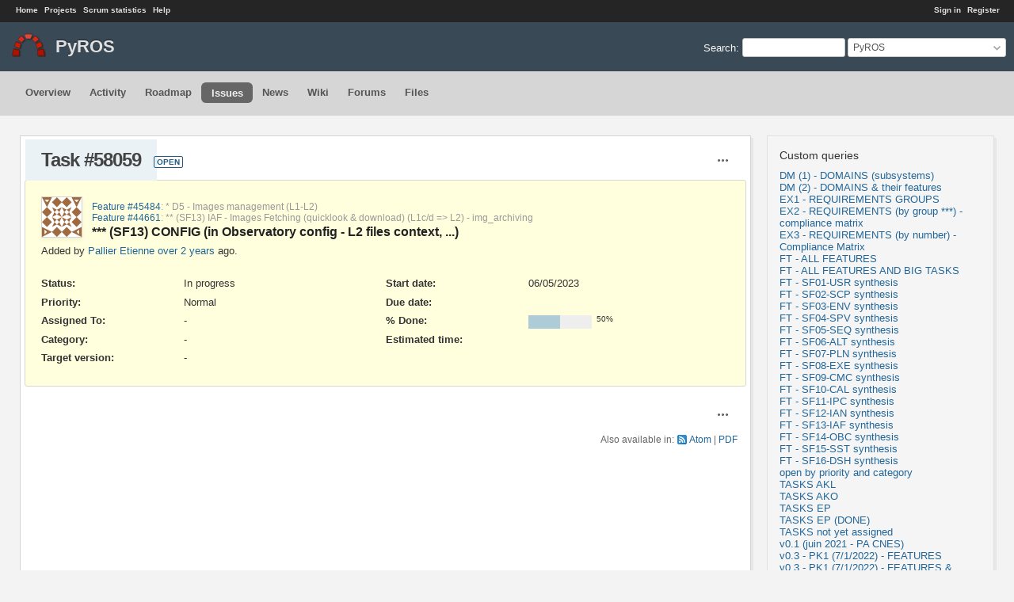

--- FILE ---
content_type: text/html; charset=utf-8
request_url: https://forge.in2p3.fr/issues/58059
body_size: 18056
content:
<!DOCTYPE html>
<html lang="en">
<head>
<meta charset="utf-8" />
<meta http-equiv="X-UA-Compatible" content="IE=edge"/>
<title>Task #58059: *** (SF13) CONFIG (in Observatory config - L2 files context, ...) - PyROS - IN2P3-Forge</title>
<meta name="viewport" content="width=device-width, initial-scale=1">
<meta name="description" content="Redmine" />
<meta name="keywords" content="issue,bug,tracker" />
<meta name="csrf-param" content="authenticity_token" />
<meta name="csrf-token" content="cx9U0KBIl72e2zqHq/Kh5LHLKSJG25KWwQPiCWZzxrpqFvizdyN1jkl3lmr4gVAW2eogPrjdFNPmr2wUI67RQA==" />
<link rel='shortcut icon' href='/favicon.ico?1678052116' />
<link rel="stylesheet" media="all" href="/stylesheets/jquery/jquery-ui-1.13.2.css?1678052116" />
<link rel="stylesheet" media="all" href="/stylesheets/tribute-5.1.3.css?1678052116" />
<link rel="stylesheet" media="all" href="/themes/a1/stylesheets/application.css?1693401759" />
<link rel="stylesheet" media="all" href="/stylesheets/responsive.css?1678052116" />

<script src="/javascripts/jquery-3.6.1-ui-1.13.2-ujs-5.2.8.1.js?1678052116"></script>
<script src="/javascripts/jquery-migrate-3.3.2.min.js?1678052116"></script>
<script src="/javascripts/tribute-5.1.3.min.js?1678052116"></script>
<script src="/javascripts/tablesort-5.2.1.min.js?1678052116"></script>
<script src="/javascripts/tablesort-5.2.1.number.min.js?1678052116"></script>
<script src="/javascripts/application.js?1678052116"></script>
<script src="/javascripts/responsive.js?1678052116"></script>
<script>
//<![CDATA[
$(window).on('load', function(){ warnLeavingUnsaved('The current page contains unsaved text that will be lost if you leave this page.'); });
//]]>
</script>
<script src="/themes/a1/javascripts/theme.js?1693401759"></script>
<script>
//<![CDATA[
rm = window.rm || {};rm.AutoComplete = rm.AutoComplete || {};rm.AutoComplete.dataSources = '{"issues":"/issues/auto_complete?project_id=pyros\u0026q=","wiki_pages":"/wiki_pages/auto_complete?project_id=pyros\u0026q="}';
//]]>
</script>
<link rel="stylesheet" media="screen" href="/plugin_assets/redmine_banner/stylesheets/banner.css?1768497558" /><script src="/plugin_assets/redmine_banner/javascripts/banner.js?1768497558"></script> 
<link rel="stylesheet" media="screen" href="/plugin_assets/redmine_dmsf/stylesheets/redmine_dmsf.css?1768497558" />
<link rel="stylesheet" media="screen" href="/plugin_assets/redmine_dmsf/stylesheets/select2.min.css?1768497558" />
<script src="/plugin_assets/redmine_dmsf/javascripts/select2.min.js?1768497558" defer="defer"></script>
<script src="/plugin_assets/redmine_dmsf/javascripts/redmine_dmsf.js?1768497558" defer="defer"></script>
<script src="/plugin_assets/redmine_dmsf/javascripts/attachments_dmsf.js?1768497558" defer="defer"></script>   



  <script src="/plugin_assets/redmine_wiki_extensions/javascripts/jquery.tablesorter.js?1768497558"></script>
  <link rel="stylesheet" media="screen" href="/plugin_assets/redmine_wiki_extensions/stylesheets/wiki_extensions.css?1768497558" />
  <link rel="stylesheet" media="print" href="/plugin_assets/redmine_wiki_extensions/stylesheets/wiki_extensions_print.css?1768497558" />
  <script src="/plugin_assets/redmine_wiki_extensions/javascripts/wiki_extensions.js?1768497558"></script>
  <script src="/javascripts/redmine_extensions/blocking_namespace.js?1768497557"></script><script src="/javascripts/redmine_extensions/blocking_schedule.js?1768497557"></script><script src="/javascripts/redmine_extensions/blocking_module.js?1768497557"></script><script src="/javascripts/redmine_extensions/blocking_polyfill.js?1768497557"></script><script src="/javascripts/redmine_extensions/blocking_render.js?1768497557"></script><script src="/javascripts/redmine_extensions/blocking_utils.js?1768497557"></script><script src="/javascripts/redmine_extensions/blocking_dynamic_loading.js?1768497557"></script><script src="/javascripts/redmine_extensions/easy_togglers.js?1768497557"></script><script src="/javascripts/redmine_extensions/jquery.entityarray.js?1768497557"></script><script src="/javascripts/redmine_extensions/render_polyfill.js?1768497557"></script><script src="/javascripts/redmine_extensions/redmine_extensions.js?1768497557"></script> <!-- rb_include_scripts -->
<link rel="stylesheet" media="screen" href="/plugin_assets/redmine_backlogs/stylesheets/jquery/jquery.jqplot.min.css?1768497558" />
<script src="/plugin_assets/redmine_backlogs/javascripts/jquery/jquery.jqplot/jquery.browser.js?1768497558"></script>
<script src="/plugin_assets/redmine_backlogs/javascripts/jquery/jquery.ui.touch-punch.min.js?1768497558"></script>
<script src="/plugin_assets/redmine_backlogs/javascripts/jquery-migrate-1.2.1.js?1768497558"></script>
<script src="/plugin_assets/redmine_backlogs/javascripts/jquery/jquery.verticalfix-min.js?1768497558"></script>
<!--[if IE]>
<script src="/plugin_assets/redmine_backlogs/javascripts/jquery/jquery.jqplot/excanvas.js?1768497558"></script>
<![endif]-->
<script src="/plugin_assets/redmine_backlogs/javascripts/jquery/jquery.jqplot/jquery.jqplot.js?1768497558"></script>
<script src="/plugin_assets/redmine_backlogs/javascripts/jquery/jquery.jqplot/plugins/jqplot.highlighter.js?1768497558"></script>
<script src="/plugin_assets/redmine_backlogs/javascripts/jquery/jquery.jqplot/plugins/jqplot.canvasTextRenderer.min.js?1768497558"></script>
<script src="/plugin_assets/redmine_backlogs/javascripts/jquery/jquery.jqplot/plugins/jqplot.canvasAxisTickRenderer.min.js?1768497558"></script>
<script src="/plugin_assets/redmine_backlogs/javascripts/jquery/jquery.jqplot/plugins/jqplot.enhancedLegendRenderer.min.js?1768497558"></script>
<script src="/plugin_assets/redmine_backlogs/javascripts/jquery/jquery.jqplot/plugins/jqplot.dateAxisRenderer.min.js?1768497558"></script>
<script src="/plugin_assets/redmine_backlogs/javascripts/jquery/jquery.cookie.js?1768497558"></script>


<script src="/plugin_assets/redmine_backlogs/javascripts/common.js?1768497558"></script>
<script type="text/javascript"
        src="/rb/server_variables.js">
</script>
<script src="/plugin_assets/redmine_backlogs/javascripts/burndown.js?1768497558"></script>

<!-- page specific tags -->
    <link rel="alternate" type="application/atom+xml" title="PyROS - Task #58059: *** (SF13) CONFIG (in Observatory config - L2 files context, ...)" href="https://forge.in2p3.fr/issues/58059.atom" />
<script src="/javascripts/context_menu.js?1678052116"></script><link rel="stylesheet" media="screen" href="/stylesheets/context_menu.css?1678052116" />  <link rel="stylesheet" media="screen" href="/plugin_assets/redmineup_tags/stylesheets/redmine_tags.css?1768497558" />
  <script src="/plugin_assets/redmineup_tags/javascripts/redmine_tags.js?1768497558"></script>
  <script src="/plugin_assets/redmine_crm/javascripts/select2.js?1768497557"></script><link rel="stylesheet" media="screen" href="/plugin_assets/redmine_crm/stylesheets/select2.css?1768497557" /><script src="/plugin_assets/redmine_crm/javascripts/select2_helpers.js?1768497557"></script>
</head>
<body class="theme-A1 project-pyros has-main-menu controller-issues action-show avatars-on">

<div id="wrapper">

<div class="flyout-menu js-flyout-menu">

        <div class="flyout-menu__search">
            <form action="/projects/pyros/search" accept-charset="UTF-8" name="form-19970255" method="get"><input name="utf8" type="hidden" value="&#x2713;" />
            <input type="hidden" name="issues" value="1" />
            <label class="search-magnifier search-magnifier--flyout" for="flyout-search">&#9906;</label>
            <input type="text" name="q" id="flyout-search" class="small js-search-input" placeholder="Search" />
</form>        </div>


        <h3>Project</h3>
        <span class="js-project-menu"></span>

    <h3>General</h3>
    <span class="js-general-menu"></span>

    <span class="js-sidebar flyout-menu__sidebar"></span>

    <h3>Profile</h3>
    <span class="js-profile-menu"></span>

</div>

<div id="wrapper2">
<div id="wrapper3">
<div id="top-menu">
    <div id="account">
        <ul><li><a class="login" href="/login">Sign in</a></li><li><a class="register" href="/account/register">Register</a></li></ul>    </div>
    
    <ul><li><a class="home" href="/">Home</a></li><li><a class="projects" href="/projects">Projects</a></li><li><a class="rb-statistics" href="/rb/statistics">Scrum statistics</a></li><li><a class="help" href="https://www.redmine.org/guide">Help</a></li></ul></div>

<div id="header">

    <a href="#" class="mobile-toggle-button js-flyout-menu-toggle-button"></a>

    <div id="quick-search">
        <form action="/projects/pyros/search" accept-charset="UTF-8" name="form-77d763f4" method="get"><input name="utf8" type="hidden" value="&#x2713;" />
        <input type="hidden" name="scope" />
        <input type="hidden" name="issues" value="1" />
        <label for='q'>
          <a accesskey="4" href="/projects/pyros/search">Search</a>:
        </label>
        <input type="text" name="q" id="q" size="20" class="small" accesskey="f" data-auto-complete="true" />
</form>        <div id="project-jump" class="drdn"><span class="drdn-trigger">PyROS</span><div class="drdn-content"><div class="quick-search"><input type="text" name="q" id="projects-quick-search" value="" class="autocomplete" data-automcomplete-url="/projects/autocomplete.js?jump=issues" autocomplete="off" /></div><div class="drdn-items projects selection"></div><div class="drdn-items all-projects selection"><a href="/projects?jump=issues">All Projects</a></div></div></div>
    </div>

    <h1><span class="current-project">PyROS</span></h1>

    <div id="main-menu" class="tabs">
        <ul><li><a class="overview" href="/projects/pyros">Overview</a></li><li><a class="activity" href="/projects/pyros/activity">Activity</a></li><li><a class="roadmap" href="/projects/pyros/roadmap">Roadmap</a></li><li><a class="issues selected" href="/projects/pyros/issues">Issues</a></li><li><a class="news" href="/projects/pyros/news">News</a></li><li><a class="wiki" href="/projects/pyros/wiki">Wiki</a></li><li><a class="boards" href="/projects/pyros/boards">Forums</a></li><li><a class="files" href="/projects/pyros/files">Files</a></li></ul>
        <div class="tabs-buttons" style="display:none;">
            <button class="tab-left" onclick="moveTabLeft(this); return false;"></button>
            <button class="tab-right" onclick="moveTabRight(this); return false;"></button>
        </div>
    </div>
</div>

<div id="main" class="">
    <div id="sidebar">
          
 

<h3>Custom queries</h3>
<ul class="queries"><li><a class="query" href="/projects/pyros/issues?query_id=513">DM (1) - DOMAINS (subsystems)</a></li>
<li><a class="query" href="/projects/pyros/issues?query_id=512">DM (2) - DOMAINS &amp; their features</a></li>
<li><a class="query" href="/projects/pyros/issues?query_id=497">EX1 - REQUIREMENTS GROUPS</a></li>
<li><a class="query" href="/projects/pyros/issues?query_id=511">EX2 - REQUIREMENTS (by group ***) - compliance matrix</a></li>
<li><a class="query" href="/projects/pyros/issues?query_id=508">EX3 - REQUIREMENTS (by number) - Compliance Matrix</a></li>
<li><a class="query" href="/projects/pyros/issues?query_id=491">FT - ALL FEATURES</a></li>
<li><a class="query" href="/projects/pyros/issues?query_id=490">FT - ALL FEATURES AND BIG TASKS</a></li>
<li><a class="query" href="/projects/pyros/issues?query_id=592">FT - SF01-USR synthesis</a></li>
<li><a class="query" href="/projects/pyros/issues?query_id=593">FT - SF02-SCP synthesis</a></li>
<li><a class="query" href="/projects/pyros/issues?query_id=594">FT - SF03-ENV synthesis</a></li>
<li><a class="query" href="/projects/pyros/issues?query_id=595">FT - SF04-SPV synthesis</a></li>
<li><a class="query" href="/projects/pyros/issues?query_id=596">FT - SF05-SEQ synthesis</a></li>
<li><a class="query" href="/projects/pyros/issues?query_id=597">FT - SF06-ALT synthesis</a></li>
<li><a class="query" href="/projects/pyros/issues?query_id=598">FT - SF07-PLN synthesis</a></li>
<li><a class="query" href="/projects/pyros/issues?query_id=599">FT - SF08-EXE synthesis</a></li>
<li><a class="query" href="/projects/pyros/issues?query_id=600">FT - SF09-CMC synthesis</a></li>
<li><a class="query" href="/projects/pyros/issues?query_id=601">FT - SF10-CAL synthesis</a></li>
<li><a class="query" href="/projects/pyros/issues?query_id=602">FT - SF11-IPC synthesis</a></li>
<li><a class="query" href="/projects/pyros/issues?query_id=603">FT - SF12-IAN synthesis</a></li>
<li><a class="query" href="/projects/pyros/issues?query_id=604">FT - SF13-IAF synthesis</a></li>
<li><a class="query" href="/projects/pyros/issues?query_id=605">FT - SF14-OBC synthesis</a></li>
<li><a class="query" href="/projects/pyros/issues?query_id=606">FT - SF15-SST synthesis</a></li>
<li><a class="query" href="/projects/pyros/issues?query_id=607">FT - SF16-DSH synthesis</a></li>
<li><a class="query" href="/projects/pyros/issues?query_id=83">open by priority and category</a></li>
<li><a class="query" href="/projects/pyros/issues?query_id=494">TASKS AKL</a></li>
<li><a class="query" href="/projects/pyros/issues?query_id=502">TASKS AKO</a></li>
<li><a class="query" href="/projects/pyros/issues?query_id=492">TASKS EP</a></li>
<li><a class="query" href="/projects/pyros/issues?query_id=507">TASKS EP (DONE)</a></li>
<li><a class="query" href="/projects/pyros/issues?query_id=495">TASKS not yet assigned</a></li>
<li><a class="query" href="/projects/pyros/issues?query_id=496">v0.1 (juin 2021 - PA CNES)</a></li>
<li><a class="query" href="/projects/pyros/issues?query_id=523">v0.3 - PK1 (7/1/2022) - FEATURES</a></li>
<li><a class="query" href="/projects/pyros/issues?query_id=522">v0.3 - PK1 (7/1/2022) - FEATURES &amp; TASKS</a></li>
<li><a class="query" href="/projects/pyros/issues?query_id=547">v0.4 - PA1.1 (17/3/22) Features &amp; Tasks</a></li></ul>





        
    </div>

    <div id="content">
        
        <div class="contextual">




<span class="drdn"><span class="drdn-trigger"><span class="icon-only icon-actions" title="Actions">Actions</span></span><div class="drdn-content"><div class="drdn-items">
  <a href="#" onclick="copyTextToClipboard(this);; return false;" class="icon icon-copy-link" data-clipboard-text="https://forge.in2p3.fr/issues/58059">Copy link</a>
  
</div></div></span></div>


<h2 class="inline-flex">Task #58059</h2>
<span class="badge badge-status-open">open</span>

<div class="issue tracker-5 status-8 priority-4 priority-low2 child details">

  <div class="gravatar-with-child">
    <img alt="" title="Author: Pallier Etienne" class="gravatar" srcset="https://www.gravatar.com/avatar/5d4e1174786a27678b36f3746d004c00?rating=PG&amp;size=100&amp;default=identicon 2x" src="https://www.gravatar.com/avatar/5d4e1174786a27678b36f3746d004c00?rating=PG&amp;size=50&amp;default=identicon" />
    
  </div>

<div class="subject">
<div><p><a class="issue tracker-2 status-1 priority-4 priority-low2 parent" href="/issues/45484">Feature #45484</a>: * D5 - Images management (L1-L2)</p><div><p><a class="issue tracker-2 status-1 priority-4 priority-low2 child parent" href="/issues/44661">Feature #44661</a>: ** (SF13) IAF - Images Fetching (quicklook &amp; download) (L1c/d =&gt; L2) - img_archiving</p><div><h3>*** (SF13) CONFIG (in Observatory config - L2 files context, ...)</h3></div></div></div>
</div>
        <p class="author">
        Added by <a class="user active" href="/users/1718">Pallier Etienne</a> <a title="06/05/2023 11:36 AM" href="/projects/pyros/activity?from=2023-06-05">over 2 years</a> ago.
        </p>

<div class="attributes">
<div class="splitcontent"><div class="splitcontentleft"><div class="status attribute"><div class="label">Status:</div><div class="value">In progress</div></div><div class="priority attribute"><div class="label">Priority:</div><div class="value">Normal</div></div><div class="assigned-to attribute"><div class="label">Assigned To:</div><div class="value">-</div></div><div class="category attribute"><div class="label">Category:</div><div class="value">-</div></div><div class="fixed-version attribute"><div class="label">Target version:</div><div class="value">-</div></div></div><div class="splitcontentleft"><div class="start-date attribute"><div class="label">Start date:</div><div class="value">06/05/2023</div></div><div class="due-date attribute"><div class="label">Due date:</div><div class="value"></div></div><div class="progress attribute"><div class="label">% Done:</div><div class="value"><table class="progress progress-50"><tr><td style="width: 50%;" class="closed" title="50%"></td><td style="width: 50%;" class="todo"></td></tr></table><p class="percent">50%</p></div></div><div class="estimated-hours attribute"><div class="label">Estimated time:</div><div class="value"></div></div></div></div>

  
</div>








</div>



<div id="history">
<p class="nodata">No data to display</p>
</div>

<div style="clear: both;"></div>
<div class="contextual">




<span class="drdn"><span class="drdn-trigger"><span class="icon-only icon-actions" title="Actions">Actions</span></span><div class="drdn-content"><div class="drdn-items">
  <a href="#" onclick="copyTextToClipboard(this);; return false;" class="icon icon-copy-link" data-clipboard-text="https://forge.in2p3.fr/issues/58059">Copy link</a>
  
</div></div></span></div>


<div style="clear: both;"></div>


<p class="other-formats">Also available in:  <span><a class="atom" rel="nofollow" href="/issues/58059.atom">Atom</a></span>
  <span><a class="pdf" rel="nofollow" href="/issues/58059.pdf">PDF</a></span>
</p>





        
        <div style="clear:both;"></div>
    </div>
</div>
<div id="footer">
    Powered by <a href="https://www.redmine.org/">Redmine</a> &copy; 2006-2023 Jean-Philippe Lang
</div>
</div>

<div id="ajax-indicator" style="display:none;"><span>Loading...</span></div>
<div id="ajax-modal" style="display:none;"></div>

</div>
</div>
   <script>
//<![CDATA[
setSelect2Filter('issue_tags', {"url":"https://forge.in2p3.fr/auto_completes/redmine_tags"});
//]]>
</script>

</body>
</html>


--- FILE ---
content_type: text/css
request_url: https://forge.in2p3.fr/themes/a1/stylesheets/application.css?1693401759
body_size: 32832
content:
@import url(../../../stylesheets/application.css);

/* A1 theme version 3.0.0, Copyright (C) 2011 - 2020 Kirill Bezrukov www.redmineup.com */

#header {
	background: #394956;
	min-height: 5em;
	padding: 0px;
	min-height: initial;
}

#header > h1 {
	background: url(../images/logo.png) no-repeat 15px 45%;
	color: #E0E0E0;
	text-shadow: 0 -2px rgba(0, 0, 0, 0.2);
	font-size: 22px;
	padding: 18px 10px 18px 70px;
	margin: 0px;
}


@media only screen and (-webkit-min-device-pixel-ratio: 2),
only screen and (min-device-pixel-ratio: 2) {
	#header > h1 {
		/* Reference the @2x Sprite */
		background-image: url(../images/logo-2x.png);
		/* Translate the @2x sprite's dimensions back to 1x */
		background-size: 43px 30px;
	}
}

h1, h2, h3, h4 {
	font-family: "Lucida Grande", verdana, arial, helvetica, sans-serif;
}

html, #wrapper {
	background: #f3f3f3;
}

#wrapper3 {
  display: flex;
  flex-direction: column;
}

body { 
	font-family: "Lucida Grande", verdana, arial, helvetica, sans-serif;
	font-size: 13px;
}

#main { 
  flex-grow: 2;
  display: flex;
  flex-direction: row-reverse;  
	background: transparent; 
	margin: 25px 25px 0px 25px;
}

#top-menu {
	background-color: #252525;
	color: #ccc;	
 	padding: 7px 10px 2px 20px;
}

#top-menu a {
	color: #e0e0e0;
}

#errorExplanation, div.flash, .nodata, .warning, .conflict {
	border: 0px solid;
	border: 1px solid;
	border-radius: 0px;
}

div#content > div.flash {
	border: 0px solid;
	padding: 9px 35px 10px;
	margin: -5px -10px 1px -10px;
	background-position-x: 12px !important;
	background-position-y: 9px !important;
	position: relative;
	border-bottom: 1px solid #AECCD7;
}

#errorExplanation, .nodata, .warning {
	border: 1px solid silver;
	text-shadow: 0 1px white;
}

div.filters h2 .scope_title a {
	color: #444;
}

div#content {
  flex-grow: 1;
	margin-right: 20px;
}

div#main.nosidebar div#content {
	margin-right: 0px;
}


#sidebar {
  flex-shrink: 0;
	width: 260px !important;
	padding: 0px 10px 20px 15px !important;
	background: #f5f5f5;
	border: 1px solid #e0e0e0;
	-moz-box-shadow: 3px 3px rgba(0, 0, 0, 0.05);
	-webkit-box-shadow: 3px 3px rgba(0, 0, 0, 0.05);
	box-shadow: 3px 3px rgba(0, 0, 0, 0.05);
}

div#content > h2,
div#content h2.contacts_header,
div#content > div.filters h2,
div#content > #add-news > h2,
div#content > #add-message > h2 ,
div#content > .message.details > h2 ,
div#content > .board.details > h2 ,
div#content > #add-document > h2 {
	background: #EAF2F5;
	padding: 12px 20px;
	margin: -6px -10px 10px;
	letter-spacing: -1px;
	color: #444;
	font-size: 24px;
}

.controller-boards.action-index #add-message {
	position: static;
}

.controller-boards.action-index #add-message #message-form > p {
	position: relative;
	padding: 10px;
	background-color: white;
	margin: -10px;
	border-bottom: 1px solid #AECCD7;
}

/*.controller-documents.action-index div#content  h2, */
/*.controller-timelog div#content h2,*/
div#content > p.breadcrumb ~ h2,
/*.controller-time_entry_reports div#content  h2, */
.controller-boards.action-show div#content  h2,
.controller-messages.action-show div#content  h2,
.controller-boards.action-show div#content div#add-message h2 {
	border-top-left-radius: 0px;
	border-top-right-radius: 0px;
	-webkit-border-top-left-radius: 0px;
	-webkit-border-top-right-radius: 0px;
	-moz-border-radius-topleft: 0px;
	-moz-border-radius-topright: 0px;
	border-top: 1px solid #AECCD7;
	padding: 9px 20px 12px;
	margin: -2px -10px 10px;
}

.controller-timelog div#content .contextual,
.controller-time_entry_reports div#content .contextual {
	margin-top: 50px;
}

#add-news, #add-message, #add-document {
	margin-bottom: 20px;
}

div#content h2.contacts_header {
	padding-bottom: 10px;
/*	white-space: nowrap;*/
}

p.breadcrumb {
	margin: 4px 0 15px 0;
}

div#content > div.contextual,
.controller-timelog div#content .contextual, 
.controller-time_entry_reports div#content .contextual {
	margin-top: 11px;
	margin-right: 10px;
}

#roadmap {margin: 10px;}

p.subtitle {
	margin: 0px 0 12px 0;
}

.contextual a, .contextual a:link, .contextual a:visited {color: #888;}

.contextual a:hover, .contextual a:visited:hover {color: #333;}

div.filters h2 .scope_title a { color: #222; text-decoration: none; }

h2, .wiki h1 { color: #222; font-size: 26px;}
h3, .wiki h2 { color: #222; }


div#content > div.wiki {
	padding: 10px;
	padding-top: 20px;
}

div#welcome-store-content h1,
div#welcome-store-content h2,
div#welcome-store-content h3,
div#welcome-store-content h4 {
	color: #222;
}

#content, #main.nosidebar #content {
	background: #fff;
	border: 1px solid #d3d3d3;
	box-shadow: 3px 3px 0px rgba(0, 0, 0, 0.05);
}


a, a:link, a:visited {
	color: #269;
}

div.details {
	background: #FFD;
	padding: 20px;
	margin-bottom: 6px;
	border: 1px solid #D7D7D7;
	margin: -11px -11px 15px -11px;
}

div.issue.tooltip {
	padding: 6px;
	margin: 0 0 6px 0;
}

div.contact.details, div.deal.details {
	padding: 15px !important;
	margin: -11px -11px 6px;
}

#sidebar h3 {
	color: #333;
	padding-bottom: 5px;
	margin-bottom: 5px;
	font-weight: 500;
}

#footer { background-color:#f3f3f3; border: 0px; }

/* Headers */
h2, h3, h4, .wiki h1, .wiki h2, .wiki h3 {border-bottom: 0px;}
.wiki.wiki-page > h2 { border-bottom: 1px solid #CCC;	padding-bottom: 6px;}

/* Main menu */

#main-menu {
	left: 0px;
	width: 100%;
	background-color: #d6d6d6;
	font-weight: 500;
	position: relative;
	height: auto;
	box-sizing: border-box;
}

#main-menu ul { 
	padding: 0px 20px;
}
#main-menu li { 
	margin: 0px;
	padding: 13px 0px;
	float: none;
	display: inline-block;	
}

#main-menu li a,
#main-menu .menu-children li a,
#main-menu li a.new-object {
	background-color: #d6d6d6;
	display: block;
	float: left;
	padding: 6px 12px;
	color: #555;
	text-decoration: none;
	border-radius: 6px;
	-moz-border-radius: 6px;
	-webkit-border-radius: 6px;
}

#main-menu li a:hover,
#main-menu .menu-children li a:hover {
	background-color: #d6d6d6;
	color: #222;
}

#main-menu li a.selected {
	padding: 5px 12px;
	color: #F0F0F0;
	border: 1px solid #666;
	border-right: none;
	border-bottom: none;
	background-color: #666;	
}

#main-menu li a.selected:hover {
	color: #e0e0e0;
	background-color: #666;	
}

#main-menu .menu-children {
	border: 0px;
	margin-top: 42px;
	left: 0px;
	background: #d6d6d6;
}
#main-menu .menu-children, #main-menu .menu-children li {
	padding: 0px 5px;
}

/**********************************************************/
/* TABLES */
/**********************************************************/
table.list, .table-list {	border-collapse: collapse; border-radius: 0px;}
table.list tbody td, table.list tbody tr:hover td { border: solid 1px #d7d7d7; }
table.list thead th {
    border-width: 1px;
    border-style: solid;
    border-color: #d7d7d7;
}

div#content .context-menu-selection {
	background-color: #659ac0 !important;
}

/*Quick search*/
#quick-search {	margin: 20px 10px;}

#quick-search select {
	max-width: 300px;
}

#quick-search .drdn-trigger {
	padding-top: 4px;
	font-size: 12px;
}

/* Grid styles by priorities */
table.list td {padding: 5px;}
table.list td.icon {padding-left: 20px;}
table.list input[type="checkbox"] {margin: 6px 1px;}

table.list tbody tr:hover {background-color: #EFF5F8;}
table.list tr.issue a { color: #666; }
/*tr.odd {background-color: transparent;}
tr.even {background-color: transparent;}
table.list th {background-color: transparent;}*/


/*Immediately*/
tr.odd.priority-7, table.list tbody tr.odd.priority-7:hover { color: rgb(130, 0, 0); font-weight: bold; }
tr.odd.priority-7 { background: #fca0a0; }
tr.even.priority-7, table.list tbody tr.even.priority-7:hover { color: rgb(130, 0, 0);; font-weight: bold; }
tr.even.priority-7 { background: #ffb0b0; }
tr.priority-7 a, tr.priority-7:hover a { color: rgb(130, 0, 0); }
tr.odd.priority-7 td, tr.even.priority-7 td { border-color: #faa6a6; }

/*Urgent*/
tr.odd.priority-6, table.list tbody tr.odd.priority-6:hover { color: rgb(160, 0, 0); }
tr.odd.priority-6 { background: #ffc0c0; }
tr.even.priority-6, table.list tbody tr.even.priority-6:hover { color: rgb(160, 0, 0); }
tr.even.priority-6 { background: #ffd0d0; }
tr.priority-6 a { color: rgb(160, 0, 0); }
tr.odd.priority-6 td, tr.even.priority-6 td { border-color: #ffb4b4; }

/*High*/
tr.odd.priority-5, table.list tbody tr.odd.priority-5:hover { color: rgb(190, 0, 0); }
tr.odd.priority-5 { background: #ffe0e0; }
tr.even.priority-5, table.list tbody tr.even.priority-5:hover { color: rgb(190, 0, 0); }
tr.even.priority-5 { background: #fff0f0; }
tr.priority-5 a { color: rgb(190, 0, 0); }
tr.odd.priority-5 td, tr.even.priority-5 td { border-color: #ffcbcb; }


/*Normal*/
/*tr.odd.priority-4, table.list tbody tr.odd.priority-4:hover { color: #900; }
tr.odd.priority-4 { background: #fee; }
tr.even.priority-4, table.list tbody tr.even.priority-4:hover { color: #900; }
tr.even.priority-4 { background: #fff2f2; }
tr.priority-4 a { color: #900; }
tr.odd.priority-4 td, tr.even.priority-4 td { border-color: #fcc; }*/

/*Low*/
tr.odd.priority-3, table.list tbody tr.odd.priority-3:hover { color: #559; }
tr.odd.priority-3 { background: #eaf7ff; }
tr.even.priority-3, table.list tbody tr.even.priority-3:hover { color: #559; }
tr.even.priority-3 { background: #f2faff; }
tr.priority-3 a { color: #559; }
tr.odd.priority-3 td, tr.even.priority-3 td { border-color: #add7f3; }

/* Buttons */
#ajax-modal p.buttons input,
.ui-datepicker .ui-datepicker-buttonpane button,
.details input[type="submit"],
input[type="button"],
input[type="submit"],
input[type="submit"][name="continue"],
input[type="submit"].small,
input[type="submit"].button-small {
	color: #555;
	line-height: 30px;
	font-weight: 500;
	text-align: center;
	height: 32px;
	padding: 0 14px 0;
	margin-bottom: 6px;
	border: 1px solid #e0e2e3;
	font-size: 14px;
	background: #fafafa;
	-webkit-border-radius: 4px;
	-moz-border-radius: 4px;
	-ms-border-radius: 4px;
	-o-border-radius: 4px;
	border-radius: 4px;
	-webkit-transition: background-color 0.2s ease-in-out,color 0.2s ease-in-out,opacity 0.2s ease-in-out;
	-moz-transition: background-color 0.2s ease-in-out,color 0.2s ease-in-out,opacity 0.2s ease-in-out;
	-o-transition: background-color 0.2s ease-in-out,color 0.2s ease-in-out,opacity 0.2s ease-in-out;
	transition: background-color 0.2s ease-in-out,color 0.2s ease-in-out,opacity 0.2s ease-in-out;
	cursor: pointer;
	-webkit-appearance: none;
	-moz-appearance: none;
	-ms-appearance: none;
	-o-appearance: none;
	appearance: none;
	background-color: #f0f0f0;
	box-shadow: 0 3px 0px #a0a0a0;
	margin-right: 5px;
}

#ajax-modal p.buttons input[type="submit"],
.ui-datepicker .ui-datepicker-buttonpane button.ui-datepicker-close,
input[type="submit"] {
	background: #62a5c4;
	border-color: transparent;
	color: #fff;
	-moz-box-shadow: 0 3px 0px #558aa2;
	-webkit-box-shadow: 0 3px 0px #558aa2;
	box-shadow: 0 3px 0px #558aa2;
}

.ui-datepicker .ui-datepicker-buttonpane button.ui-datepicker-close {
	box-shadow: 0 3px 0px #558aa2;
}

#ajax-modal p.buttons input[type="submit"]:hover,
.ui-datepicker .ui-datepicker-buttonpane button.ui-datepicker-close.ui-state-hover,
input[type="submit"]:hover {
	background: #4f9abd;
}

#ajax-modal p.buttons input:hover,
.ui-datepicker .ui-datepicker-buttonpane button.ui-state-hover,
input[type="submit"][name="continue"]:hover,
input[type="button"]:hover,
.details input[type="submit"]:hover,
input[type="submit"].small:hover,
input[type="submit"].button-small:hover {
	background-color: #e3e3e3;
	-webkit-transition-duration: 0.05s;
	-moz-transition-duration: 0.05s;
	-o-transition-duration: 0.05s;
	transition-duration: 0.05s;
}

input[type="submit"].button-small,
input[type="button"].small,
.details input[type="submit"],
.ui-datepicker .ui-datepicker-buttonpane button,
.query-columns .buttons input[type="button"],
input[type="submit"].small {
	height: 20px;
	padding: 0px 12px;
	line-height: 10px;
	font-size: 90%;
	font-weight: bold;
	box-shadow: 0 3px 0px #a0a0a0;	
}


/**********************************************************/
/* FORMS COMMON */
/**********************************************************/
input[type="text"], input[type="date"], input[type="password"], textarea, select { padding: 2px; border: 1px solid #d7d7d7; }
input[type="text"]:not(.icon),
input[type="date"],
input[type="password"],
input[type="search"],
input[type="number"],
fieldset#filters td.values input { 
  padding: 3px; min-height: 15px;border-radius: 0px;
}

input[type="checkbox"] {height: initial;}

option { border-bottom: 1px dotted #d7d7d7; }
input.autocomplete {padding-left: 20px !important; border-radius: 0px;}

select#project_quick_jump_box {
	border-radius: 12px;
	-moz-border-radius: 12px;
	-webkit-border-radius: 12px;
	box-shadow: inset 0px 1px 4px rgba(0, 0, 0, 0.15);
	-moz-box-shadow: inset 0px 1px 4px rgba(0, 0, 0, 0.15);
	-webkit-box-shadow: inset 0px 1px 4px rgba(0, 0, 0, 0.15);
	outline: none;
	padding-left: 10px;
}

select {
	-webkit-appearance: none;
	-moz-appearance: none;
	-ms-appearance: none;
	-o-appearance: none;
	appearance: none;
	z-index: 1;
	padding: 4px 30px 4px 4px;
	background-color: #fff;
	cursor: pointer;
	background: url(../images/select.png) no-repeat right #fff;
	background-size: 18px 16px;
	text-indent: 0.01px;
	text-overflow: "";
	-webkit-border-radius: 1px;
	-moz-border-radius: 1px;
	-ms-border-radius: 1px;
	-o-border-radius: 1px;
	border-radius: 1px;
	min-height: 23px;
   -webkit-box-sizing : border-box;‌​
    -moz-box-sizing : border-box;
    box-sizing : border-box;
}

select::-ms-expand {
  display: none;
}

select[multiple="multiple"] {
	height: auto;
	background: #fff;
	padding: 5px;
}

input[type="text"]:focus,
input[type="date"]:focus,
input[type="password"]:focus,
input[type="search"]:focus,
select:focus,
textarea:focus,
fieldset#filters td.values input:focus {
  border-color:#4f9abd;
  outline: none;
}


/**********************************************************/
/* ISSUES */
/**********************************************************/

#history {border: 0px}

#history .tab-content {border: 0px}

/* Forum */

div.message.reply {
	border-top: 1px solid #DDD;
	padding-top: 10px;
}

.controller-messages.action-show .message.reply {
	background: white;
	padding: 10px 0 0 0;
	border: none;
	margin: 0 0 20px 0;
	border-top: 1px solid #DDD;
}

.controller-messages.action-show .message {
	background: #EAF7FF;
	padding: 0px 15px 10px;
	border: 1px solid silver;
	margin: -11px -11px 15px -11px;
}

.controller-messages.action-show .message .contextual {
	margin-top: 10px;
}

.controller-boards p.breadcrumb,
.controller-messages p.breadcrumb {
	position: relative;
	background: white;
	border: 0px solid;
	padding: 9px 13px 10px;
	margin: -5px -10px 1px -10px;
	background-position-x: 12px !important;
	background-position-y: 9px !important;
	border-top-left-radius: 8px;
	border-top-right-radius: 8px;
	-webkit-border-top-left-radius: 8px;
	-webkit-border-top-right-radius: 8px;
	-moz-border-radius-topleft: 8px;
	-moz-border-radius-topright: 8px;
	position: relative;
	border-bottom: 1px solid #AECCD7;
}

#add-news, #add-message, #add-document {
	background-color: white;
	position: relative;
	border-bottom: 1px solid #AECCD7;
	margin: -5px -10px 1px -10px;
	padding: 5px 10px 10px;
	border-top-left-radius: 8px;
	border-top-right-radius: 8px;
	-webkit-border-top-left-radius: 8px;
	-webkit-border-top-right-radius: 8px;
	-moz-border-radius-topleft: 8px;
	-moz-border-radius-topright: 8px;

}


/* Misc */

#quick-search #q {
	outline: none;
	padding: 3px 10px !important;
	border: 1px solid #C3C3C3;
}

.box {
	background-color: #fcfcfc;
	padding: 16px;
}

img.gravatar {
	box-shadow: 0px 3px 5px rgba(0, 0, 0, 0.05);
	-moz-box-shadow: 0px 3px 5px rgba(0, 0, 0, 0.05);
	-webkit-box-shadow: 0px 3px 5px rgba(0, 0, 0, 0.05);
	border-radius: 0%;
	border: 1px solid #d3d3d3;
}

.wiki img {
	max-width: 100%;
}

div.wiki pre, .wiki pre {
	padding: 6px 10px;
	border-radius: 3px;
	-moz-border-radius: 3px;
	-webkit-border-radius: 3px;
}
.controller-wiki div#content > div.contextual {
	margin-top: 3px;
}

div#content > div.wiki {
	padding-top: 15px;
}

ul.projects.root {
	padding: 10px;
}

div.journal .details {
	border: 1px solid white;
}

div.journal > div {
	margin-top: 10px;
}

div.journal .details:hover {
	background: #FFD;
	border: 1px solid silver !important;
}

#footer {
	margin: 10px;
}

#context-menu, #context-menu ul li ul {
	-webkit-box-shadow: 0 0 3px #CCC;
	-moz-box-shadow: 0 0 3px #CCC;
	box-shadow: 0 0 3px #CCC;
}

#context-menu li:hover { border:1px solid #eee !important; background-color:#eee; }

#context-menu ul {
	border-top: 1px solid #DDD;
	border-left: 1px solid #DDD;
	border-bottom: 1px solid #DDD !important;
	border-right: 1px solid #DDD !important;
}

div.tooltip:hover span.tip {
	border: 1px solid #D9D9D9;
	zoom: 1;
	box-shadow: 0px 3px 5px rgba(0, 0, 0, 0.05);
	-moz-box-shadow: 0px 3px 5px rgba(0, 0, 0, 0.05);
	-webkit-box-shadow: 0px 3px 5px rgba(0, 0, 0, 0.05);
}

table.progress td.closed {
	background: #AECCD7 none repeat scroll 0%;
}

table.progress td.done {
	background: #EAF2F5 none repeat scroll 0%;
}

#history div.journal {
	border-top: 1px solid #DDD;
}

/* Modal form*/

div.modal h3.title {
	background: transparent;
	color: inherit;
}

div.modal {
	border-radius: 8px;
	border: 1px solid #CCC;
	padding: 10px 20px;
	-webkit-box-shadow: 0 4px 16px rgba(0, 0, 0, .2);
	-moz-box-shadow: 0 4px 16px rgba(0, 0, 0, .2);
	box-shadow: 0 4px 16px rgba(0, 0, 0, .2);
}

#modalbg {
	background: white;
	opacity: 0.75;
}

/* Login form */
body.action-login #content,
body.action-login #main.nosidebar #content {
	background: inherit;
	border: 0px;
	box-shadow: none;
}

#login-form table {
	margin: 0px auto;
  border: 0px;
  background-color: #FFF;
}

#login-form {
	background: white;
	-webkit-box-shadow: 0 0px 6px rgba(0, 0, 0, 0.3);
	-webkit-box-shadow: 0 0 3px #CCC;
	-moz-box-shadow: 0 0 3px #CCC;
	box-shadow: 0 0 3px #CCC;
	border: 1px solid #D7D7D7;
	width: 500px;
  margin: 40px auto;
}

#login-form input#username, #login-form input#password {
	outline: none;
	margin: 0px;
	border: 1px solid #DDD;
	padding: 6px;
	font-size: 140%;
	border-radius: 2px;
	-moz-border-radius: 2px;
	-webkit-border-radius: 2px;
}


#login-form input#login-submit {
	padding: 1px;
}

.controller-account.action-login div.flash, div.wiki div.flash {
	-webkit-box-shadow: 0 0 3px #CCC;
	-moz-box-shadow: 0 0 3px #CCC;
	box-shadow: 0 0 3px #CCC;
	border: 1px solid #D7D7D7 !important;
	margin: 5px;
}

/*Tabs*/

#content .tabs ul {
	border-color: #e5e5e5
}

#content .tabs ul li a {
	border-radius: 0px;
	padding: 5px 10px;	
	border-color: #e5e5e5;
}

#content .tabs ul li a.selected {
	border-color: #d9d9d9;
	border-bottom-color: #fff;
}

#sidebar a.selected {
	background-color: transparent;
	color: gray;
	font-weight: bold;
}

/* tab buttons*/


#main-menu div.tabs-buttons {
  position: absolute;
  right: 0;
  width: 60px;
  height: 100%;
  background: #d6d6d6;
  bottom: 0;
  border: 0px;
}

#main-menu button.tab-left, #main-menu button.tab-right {
  cursor: pointer;
  height:100%;
  border: 0px;
  position: absolute;
  padding: 4px;
  width: 25px;
  bottom: 0px;
  border-radius: 0px;
  background: #d6d6d6;
  color: #9da2a6;
  font-weight: bold;
}
#main-menu button.tab-left:hover, #main-menu button.tab-right:hover {
  background-color: #d6d6d6;
  color: #fff;
}
#main-menu button.tab-left:focus, #main-menu button.tab-right:focus {
  outline: 0;
}

#main-menu button.tab-left {
  right: 25px;
}

#main-menu button.tab-left::before {
  content: "\25C0";
  background: none;
}

#main-menu button.tab-right::before {
  right: 0;
  content: "\25b6";
  background: none;
}

#main-menu button.tab-left.disabled, #main-menu button.tab-right.disabled {
  background-color: #d6d6d6;
  cursor: unset;
  color: #777;
}

div.tabs-buttons {
	background: transparent;
	border-bottom-color: #e5e5e5;	
}

button.tab-left, button.tab-right {
	border-color: #e5e5e5;
	height: 27px;
	border-radius: 0px;	
}

/* Pagination */
.pagination ul.pages li.current {
  background-color: #659ac0;
  border-color: #659ac0;
}

.pagination ul.pages li.page:hover {
	background-color: #eef5fd;
}

/* Questions */

.controller-messages.action-show .message.details {
	background: #FAFDFF;
	padding: 20px;
	border: inherit;
}

div#content > .message.details > h2, div#content > .board.details > h2 {
	margin: -12px -20px 10px;
}

#topics_list {
	padding: 0 10px;
}

#topics_container .topic {
	border-bottom: 1px solid #DDD;
	padding-bottom: 30px;
}

#forum_list,
.controller-boards.action-index #content > .filters,
.controller-questions.action-index #content > .filters {
	padding: 0 15px;
}

/*Contacts*/

div.filters .live_search {
	margin-left: 11px !important;
}

input.live_search_field {
	border-radius: 13px;
	outline: none;
	padding: 3px 12px !important;
	border: 1px solid #C3C3C3;
	height: 20px;
}

.live_search input.live_search_field, label#search_overlabel {
	font-size: 12px !important;
}

label#search_overlabel {
	padding-left: 12px !important;
	margin-top: -3px !important;
/*	background: url(../images/search.png) no-repeat 100% 45%;*/
	padding-right: 28px;
}

label#search_overlabel {	top: 11px !important;}

table.contacts.index tbody tr:hover  {background-color: #EFF5F8 !important;}
table.contacts.index tbody tr.context-menu-selection:hover  {background-color: #507AAA !important;}

/*******************/
/* 		TAGS
/*******************/

#edit_tags_form {
	padding: 8px;
}

h2 span.tag-label-color {
	letter-spacing: 0px;
	top: -4px;
	position: relative;

}

h2 span.tag-label-color a {
	margin-bottom: -1px;
}


div.filters .live_search {
	letter-spacing: 0px;
}

label#search_overlabel {
	margin-top: -4px;
}


span.tag-label-color {
	text-shadow: 0 -1px 1px rgba(0, 0, 0, 0.25);
	font-size: 9px !important;
	line-height: 1 !important;
	margin: 2px 0px 2px 0px;
	text-decoration: none;
	display: inline-block;
	position: relative;
	text-align: center;
	border-top: 1px solid rgba(255, 255, 255, 0.25);
	-moz-border-radius: 14px !important;
	-webkit-border-radius: 14px !important;
	border-radius: 14px !important;
	padding: 4px 6px 4px !important;
	background: url(../images/dark-overlay.png) repeat-x scroll 0 0;
	border: 1px solid rgba(0, 0, 0, 0.2);
	-webkit-box-shadow: inset 0 1px 0 hsla(0,100%,100%,.3) /*Top*/;
	-moz-box-shadow: inset 0 1px 0 hsla(0,100%,100%,.3) /*Top*/;
	box-shadow: inset 0 1px 0 hsla(0,100%,100%,.3) /*Top*/;
}

span.tag-label-color {
	background-color: #96CBFF;
}

span.tag-label-color:hover {
	background-color: #77ADE2;
}

span.tag-label-color a, span.tag-label-color > span {
	font-weight: bold !important;
	font-family: "Lucida Grande", verdana, arial, helvetica, sans-serif !important;
}

span.tag-label-color:hover a {
	color: black;
	text-shadow: none;
}

/*Edit tags Tag-it*/

.contacts-tags-edit ul.tagit {
    margin: 0px !important;
    padding: 0px !important;
}

.contacts-tags-edit ul.tagit li.tagit-choice  {

	text-shadow: 0 -1px 1px rgba(0, 0, 0, 0.25);
	font-size: 9px !important;
	color: #6b7b91 !important;
	line-height: 17px !important;
	font-weight: bold !important;

	/*border-top: 1px solid rgba(255, 255, 255, 0.25) !important;*/
	-moz-border-radius: 14px !important;
	-webkit-border-radius: 14px !important;
	border-radius: 14px !important;
	background: grey url(../images/dark-overlay.png) repeat-x scroll 0 0 !important;
	border: 1px solid rgba(0, 0, 0, 0.2) !important;
	-webkit-box-shadow: inset 0 1px 0 hsla(0,100%,100%,.3) /*Top*/ !important;
	-moz-box-shadow: inset 0 1px 0 hsla(0,100%,100%,.3) /*Top*/ !important;
	box-shadow: inset 0 1px 0 hsla(0,100%,100%,.3) /*Top*/ !important;
	padding-left: 8px !important;
	padding-right: 18px !important;

	border: 1px solid #7995cc !important;
	border-top: 1px solid #bccae6 !important;
	border-left: 1px solid #a9bbdf !important;

	text-shadow: 0px 1px rgba(255,255,255,0.45) !important;
	-webkit-border-radius: 15px 5px 5px 15px !important;
	-moz-border-radius: 15px 5px 5px 15px !important;
	-ms-border-radius: 15px 5px 5px 15px !important;
	-o-border-radius: 15px 5px 5px 15px !important;
	border-radius: 15px 5px 5px 15px !important;
	-webkit-box-shadow: 0px 1px 0px 0px rgba(0,0,0,0.15),inset 0px 1px 0px 0px rgba(255,255,255,0.45) !important;
	-moz-box-shadow: 0px 1px 0px 0px rgba(0,0,0,0.15),inset 0px 1px 0px 0px rgba(255,255,255,0.45) !important;
	-o-box-shadow: 0px 1px 0px 0px rgba(0,0,0,0.15),inset 0px 1px 0px 0px rgba(255,255,255,0.45) !important;
	box-shadow: 0px 1px 0px 0px rgba(0,0,0,0.15),inset 0px 1px 0px 0px rgba(255,255,255,0.45) !important;
	background-image: -webkit-gradient(linear, 50% 0%, 50% 100%, color-stop(0%, #ecf0f8), color-stop(100%, #dde4f2)) !important;
	background-image: -webkit-linear-gradient(top, #ecf0f8, #dde4f2) !important;
	background-image: -moz-linear-gradient(top, #ecf0f8, #dde4f2) !important;
	background-image: -o-linear-gradient(top, #ecf0f8, #dde4f2) !important;
	background-image: -ms-linear-gradient(top, #ecf0f8, #dde4f2) !important;
	background-image: linear-gradient(top, #ecf0f8,#dde4f2) !important;

}

.contacts-tags-edit ul.tagit li.tagit-choice:hover  {
	text-shadow: none;
	background: lightgrey url(../images/dark-overlay.png) repeat-x scroll 0 0 !important;
	color: black !important;

	border: 1px solid grey !important;
	border-top: 1px solid silver !important;
	border-left: 1px solid silver !important;
}

.contacts-tags-edit ul.tagit li.tagit-choice .tagit-close {
	right: 4px !important;

}

.contacts-tags-edit ul.tagit li.tagit-choice .tagit-close .text-icon {
	color: #6b7b91 !important;
}

.contacts-tags-edit ul.tagit li.tagit-choice .tagit-close .text-icon:hover {
	color: black !important;
}

.box#edit_tags_form {
	background-color: inherit !important;
	border: none !important;
	margin: 0px !important;
	padding: 0px !important;
}

/*Contacts*/

.small-card td.name h2 {
	font-size: 16px;
}

/*Invoices*/

table.invoice-lines tbody tr.line-data:hover { background-color:#EFF5F8 !important; }

table.invoice-lines th {
	border: 0px !important;
}

span.invoice-status.draft {background-color: #AAA !important;}
span.invoice-status.sent {background-color: #3F8AF7 !important;}
span.invoice-status.paid {background-color: green !important;}

/*.controller-documents.action-index div#content  h2, */
.controller-projects.action-index div#content  h2 {
	border-top-left-radius: 0px;
	border-top-right-radius: 0px;
	-webkit-border-top-left-radius: 0px;
	-webkit-border-top-right-radius: 0px;
	-moz-border-radius-topleft: 0px;
	-moz-border-radius-topright: 0px;
	border-top: 1px solid #AECCD7;
	padding: 9px 20px 12px;
	margin: -2px -10px 10px;
}

.controller-projects.action-index div#content  h2:first-of-type {
	border-top: 1px solid white;
	border-bottom: 1px solid #AECCD7;
	background: #EAF2F5 url(../images/smooth-gradient-blue.jpg);
	text-shadow: 0px 1px white;
	border-top-left-radius: 8px;
	border-top-right-radius: 8px;
	-webkit-border-top-left-radius: 8px;
	-webkit-border-top-right-radius: 8px;
	-moz-border-radius-topleft: 8px;
	-moz-border-radius-topright: 8px;

	padding: 12px 20px;
	margin: -6px -10px 10px;
}


/***************************************************/
/* 		Color picker
/***************************************************/
div.colorPicker-palette {
	margin-top: 0;
	-webkit-border-radius: 6px;
	-moz-border-radius: 6px;
	-ms-border-radius: 6px;
	-o-border-radius: 6px;
	border-radius: 6px;

	border: 1px solid #CCC !important;
	padding: 10px !important;
	-webkit-box-shadow: 0 4px 16px rgba(0, 0, 0, .2);
	-moz-box-shadow: 0 4px 16px rgba(0, 0, 0, .2);
	box-shadow: 0 4px 16px rgba(0, 0, 0, .2);

	background-color: white !important;
	background-color: rgba(255, 255, 255, 0.95) !important;
}

div.colorPicker_hexWrap input {
	border: 1px solid #d7d7d7 !important;
}

div.colorPicker-swatch, div.colorPicker-picker {
	-webkit-border-radius: 20px;
	-moz-border-radius: 20px;
	-ms-border-radius: 20px;
	-o-border-radius: 20px;
	border-radius: 20px;
}



/***************************************************/
/* 		Datetime picker
/***************************************************/

.ui-datepicker {
	margin-top: 0;
	border: 1px solid #CCC;
	padding: 20px 30px;
	-webkit-box-shadow: 0 4px 16px rgba(0, 0, 0, .2);
	-moz-box-shadow: 0 4px 16px rgba(0, 0, 0, .2);
	box-shadow: 0 4px 16px rgba(0, 0, 0, .2);

	background-color: white;
	background-color: rgba(255, 255, 255, 0.95);
}
.ui-datepicker .ui-datepicker-buttonpane {
	padding: 5px;
}
.ui-datepicker div.ui-datepicker-header {
	position: relative;
}

table.ui-datepicker-calendar td.ui-datepicker-week-col {
	color: #AAA;
}

.ui-datepicker td {
	padding: 2px;
	border-radius: 3px;
}

.ui-datepicker .ui-widget-header a {
	color: #505050;
}

.ui-datepicker-title {
  padding-top: 9px;
}

.ui-datepicker-prev span, div.ui-datepicker-next span {
  margin-top: 0px;
}

.ui-datepicker-today {
  background: #FF0000;
}

.ui-datepicker .ui-state-default {
	border: 0px;
}

.ui-datepicker .ui-state-default.ui-state-active {
	background: #DDD;
	border-radius: 3px;
}

.ui-datepicker.ui-widget-content {
	border: none;
	background: white;
	padding: 10px 15px;
}

.ui-datepicker .ui-datepicker-prev, .ui-datepicker .ui-datepicker-next { top: 10px;}

/***************************************************/
/* 		jQuery UI
/***************************************************/
.ui-widget-header .ui-icon {background-image: url(/stylesheets/jquery/images/ui-icons_222222_256x240.png);}

.ui-dialog .ui-dialog-titlebar-close { top: 12px;}

.ui-widget {
	font-family: inherit;
	font-size: inherit;
}
.ui-widget-header {
	border: 0px;
	background: none;
	color: inherit;
	font-weight: bold;
}

.ui-widget-content {
	background: white;
}

.ui-state-default, .ui-widget-content .ui-state-default, .ui-widget-header .ui-state-default {
	background: #fcfcfc;
	font-weight: bold;
	color: inherit;
}

.ui-dialog .ui-dialog-title {
	float: left;
	margin: .1em 16px .1em 0;
	font-size: 16px;
	padding: 2px 10px 1px 0px;
	margin: 0 0 10px 0;
	color: #444;
}

.ui-widget input, .ui-widget select, .ui-widget textarea, .ui-widget button {
	font-family: inherit;
	font-size: inherit;
}

.ui-widget-content {
	color: #555;
}
.ui-widget-content .ui-state-focus  {
	border: 1px solid #EEE;
	background: #EEE;
}

ul.ui-autocomplete {
	margin-top: 0;
	-webkit-border-radius: 6px;
	-moz-border-radius: 6px;
	-ms-border-radius: 6px;
	-o-border-radius: 6px;
	border-radius: 6px;
	border: 1px solid #CCC;
	-webkit-box-shadow: 0 4px 16px rgba(0, 0, 0, .2);
	-moz-box-shadow: 0 4px 16px rgba(0, 0, 0, .2);
	box-shadow: 0 4px 16px rgba(0, 0, 0, .2);
	background-color: white;
	background-color: rgba(255, 255, 255, 0.95);
	font-size: 11px;
}

.ui-autocomplete  .ui-menu .ui-menu-item a {
	padding: 3px 5px;
}

/* Search */
input.autocomplete {
	border-radius: initial;
}

/**********************************************************/
/* SELECT2 */
/**********************************************************/

.theme-A1 .select2-container--default .select2-selection--single {
  background-position: 4px 50%;
  border: 1px solid #d7d7d7;
  border-radius: 0px;
  height: 23px;
  outline: none;  
}


.theme-A1 .select2-container--default .select2-selection--multiple {
  border: 1px solid #d7d7d7;
  border-radius: 0px;
  outline: none;  
}

.theme-A1 .select2-container--default.select2-container--open .select2-selection,
.theme-A1 .select2-container--default .select2-selection:focus,
.theme-A1 .select2-container--default.select2-container--focus .select2-selection--single,
.theme-A1 .select2-container--default.select2-container--focus .select2-selection--multiple {
	border-color: #4f9abd;	
}

.theme-A1 .select2-container--default .select2-selection--single .select2-selection__rendered {
  padding-left: 24px;  
  line-height: 21px;
  font-size: 11px;
  outline: none;  
}

.theme-A1 .select2-container--default .select2-selection--multiple .select2-selection__rendered {
	font-size: 12px;
  padding-bottom: 2px;
}

.theme-A1 .select2-container--default .select2-selection--single .select2-selection__arrow {
  height: 25px;
  outline: none;  
}

.theme-A1 .select2-container--default .select2-selection--single .select2-selection__arrow b {
  border-color: #afafaf transparent transparent transparent;	
}
.theme-A1 .select2-dropdown {
  border: 1px solid #4f9abd;
  border-radius: 0px;
}

@media print {
   #sidebar { display: none; }
   div#content { width: 100%; }
}

/*******************************************/
/*RESPONSIVE*/
/*******************************************/
@media screen and (max-width: 899px) {
	.theme-A1 #content>.contextual a, p.buttons a {
		background-color: #fff;
	}
	.theme-A1 #header {
		top: 0px;
		background-color: #394956;
	}
	.theme-A1 #main {
		margin: 0px;
	}

	div#content > div.contextual, 
	.controller-timelog div#content .contextual, 
	.controller-time_entry_reports div#content .contextual {
		margin-top: 0px;
		margin-right: 0px;
	}
}


--- FILE ---
content_type: text/css
request_url: https://forge.in2p3.fr/plugin_assets/redmine_backlogs/stylesheets/jquery/jquery.jqplot.min.css?1768497558
body_size: 3183
content:
.jqplot-target{position:relative;color:#666;font-family:"Trebuchet MS",Arial,Helvetica,sans-serif;font-size:1em;}.jqplot-axis{font-size:.75em;}.jqplot-xaxis{margin-top:10px;}.jqplot-x2axis{margin-bottom:10px;}.jqplot-yaxis{margin-right:10px;}.jqplot-y2axis,.jqplot-y3axis,.jqplot-y4axis,.jqplot-y5axis,.jqplot-y6axis,.jqplot-y7axis,.jqplot-y8axis,.jqplot-y9axis{margin-left:10px;margin-right:10px;}.jqplot-axis-tick,.jqplot-xaxis-tick,.jqplot-yaxis-tick,.jqplot-x2axis-tick,.jqplot-y2axis-tick,.jqplot-y3axis-tick,.jqplot-y4axis-tick,.jqplot-y5axis-tick,.jqplot-y6axis-tick,.jqplot-y7axis-tick,.jqplot-y8axis-tick,.jqplot-y9axis-tick{position:absolute;}.jqplot-xaxis-tick{top:0;left:15px;vertical-align:top;}.jqplot-x2axis-tick{bottom:0;left:15px;vertical-align:bottom;}.jqplot-yaxis-tick{right:0;top:15px;text-align:right;}.jqplot-yaxis-tick.jqplot-breakTick{right:-20px;margin-right:0;padding:1px 5px 1px 5px;z-index:2;font-size:1.5em;}.jqplot-y2axis-tick,.jqplot-y3axis-tick,.jqplot-y4axis-tick,.jqplot-y5axis-tick,.jqplot-y6axis-tick,.jqplot-y7axis-tick,.jqplot-y8axis-tick,.jqplot-y9axis-tick{left:0;top:15px;text-align:left;}.jqplot-meterGauge-tick{font-size:.75em;color:#999;}.jqplot-meterGauge-label{font-size:1em;color:#999;}.jqplot-xaxis-label{margin-top:10px;font-size:11pt;position:absolute;}.jqplot-x2axis-label{margin-bottom:10px;font-size:11pt;position:absolute;}.jqplot-yaxis-label{margin-right:10px;font-size:11pt;position:absolute;}.jqplot-y2axis-label,.jqplot-y3axis-label,.jqplot-y4axis-label,.jqplot-y5axis-label,.jqplot-y6axis-label,.jqplot-y7axis-label,.jqplot-y8axis-label,.jqplot-y9axis-label{font-size:11pt;position:absolute;}table.jqplot-table-legend{margin-top:12px;margin-bottom:12px;margin-left:12px;margin-right:12px;}table.jqplot-table-legend,table.jqplot-cursor-legend{background-color:rgba(255,255,255,0.6);border:1px solid #ccc;position:absolute;font-size:.75em;}td.jqplot-table-legend{vertical-align:middle;}td.jqplot-seriesToggle:hover,td.jqplot-seriesToggle:active{cursor:pointer;}td.jqplot-table-legend>div{border:1px solid #ccc;padding:1px;}div.jqplot-table-legend-swatch{width:0;height:0;border-top-width:5px;border-bottom-width:5px;border-left-width:6px;border-right-width:6px;border-top-style:solid;border-bottom-style:solid;border-left-style:solid;border-right-style:solid;}.jqplot-title{top:0;left:0;padding-bottom:.5em;font-size:1.2em;}table.jqplot-cursor-tooltip{border:1px solid #ccc;font-size:.75em;}.jqplot-cursor-tooltip{border:1px solid #ccc;font-size:.75em;white-space:nowrap;background:rgba(208,208,208,0.5);padding:1px;}.jqplot-highlighter-tooltip{border:1px solid #ccc;font-size:.75em;white-space:nowrap;background:rgba(208,208,208,0.5);padding:1px;}.jqplot-point-label{font-size:.75em;z-index:2;}td.jqplot-cursor-legend-swatch{vertical-align:middle;text-align:center;}div.jqplot-cursor-legend-swatch{width:1.2em;height:.7em;}.jqplot-error{text-align:center;}.jqplot-error-message{position:relative;top:46%;display:inline-block;}div.jqplot-bubble-label{font-size:.8em;padding-left:2px;padding-right:2px;color:rgb(20%,20%,20%);}div.jqplot-bubble-label.jqplot-bubble-label-highlight{background:rgba(90%,90%,90%,0.7);}div.jqplot-noData-container{text-align:center;background-color:rgba(96%,96%,96%,0.3);}

--- FILE ---
content_type: text/css
request_url: https://forge.in2p3.fr/plugin_assets/redmineup_tags/stylesheets/redmine_tags.css?1768497558
body_size: 1368
content:
#admin-menu a.tags { background-image: url(../images/tag-icon.png);}

#sidebar ul.tags-cloud { list-style: none; padding: 0px; }
#sidebar ul.tags-cloud li { margin: .25em 0px; }

div.tags-cloud { text-align: center; }
.tag-label-color {
  border: 1px solid rgba(0, 0, 0, 0.2);
  border-radius: 3px;
  padding: 2px 4px;
  display: inline-block;
  font-size: 10px;
  margin: 0px 0px 5px 2px;
  color: white;
}

table.list tr.issue .tag-label-color a, .tag-label-color a { color: white; }

tr.issue td.tags,
table.list tr td.tags {text-align: left; white-space: normal;}

div.tags-cloud .tag-nube-1 { font-size: .8em; }
div.tags-cloud .tag-nube-2 { font-size: .9em; }
div.tags-cloud .tag-nube-3 { font-size: 1em; }
div.tags-cloud .tag-nube-4 { font-size: 1.1em; }
div.tags-cloud .tag-nube-5 { font-size: 1.2em; }
div.tags-cloud .tag-nube-6 { font-size: 1.3em; }
div.tags-cloud .tag-nube-7 { font-size: 1.4em; }
div.tags-cloud .tag-nube-8 { font-size: 1.5em; }

.tag-label .tag-count,
.tag-label-color .tag-count { font-size: .75em; margin-left: .5em; }


#sidebar ul.tags-cloud li.letter { border-bottom: 1px dotted; margin: 10px 30px 10px 0px; font-weight: bold; }

#tr_tags .select2-selection { background: initial; }
#tr_tags .select2-selection__rendered { padding-left: 8px; }

.icon-tags { background-image: url(../images/tag-icon.png);}

.most_used_tag { cursor: pointer; color: #169; }
.most_used_tag:hover { text-decoration: underline;}


--- FILE ---
content_type: application/javascript; charset=utf-8
request_url: https://forge.in2p3.fr/javascripts/redmine_extensions/blocking_module.js?1768497557
body_size: 11100
content:
(function () {
  "use strict";

  var moduleInstances = {};
  /** @type {Object.<String,EasyModule>} */
  var moduleDefinitions = {};
  /** @type {Array.<OptionWaiter|CallbackWaiter>} */
  var waiters = [];
  /** @type {Object.<String,String>} */
  var urls = {};

  /**
   * @param {Array.<String>} dependencies
   * @param {Array} options
   * @property {Array} options
   * @property {Array.<String>} dependencies
   * @constructor
   */
  function OptionWaiter(dependencies, options) {
    this.dependencies = dependencies;
    this.options = options;
  }

  /**
   * @param {Array.<String>} dependencies
   * @param {Function} callback
   * @property {Function} callback
   * @property {Array.<String>} dependencies
   * @constructor
   */
  function CallbackWaiter(dependencies, callback) {
    this.dependencies = dependencies;
    this.callback = callback;
  }

  /**
   * @property {String} name
   * @property {Array.<String>} dependencies
   * @property {Array.<CallbackWaiter>} waiters
   * @constructor
   */
  function EasyModule(moduleName) {
    this.name = moduleName;
    setTimeout(function () {
      executeWaiters();
    }, 0);
  }

  /**
   * @methodOf EasyModule
   */
  EasyModule.prototype.checkDependencies = function () {
    if (!checkDependencies(this.dependencies)) return false;
    var instance = {};
    var waiters = this.waiters;
    for (var i = 0; i < waiters.length; i++) {
      /** @type {CallbackWaiter} */
      var waiter = waiters[i];
      var instances = waiter.dependencies.map(function (moduleName) {
        return moduleInstances[moduleName];
      });
      instance = waiter.callback.apply(instance, instances) || instance;
    }
    moduleInstances[this.name] = instance;
  };

  function checkDependencies(dependencies) {
    // console.log({dependencies: dependencies,instances:Object.keys(moduleInstances),definitions:Object.keys(moduleDefinitions)});
    for (var i = 0; i < dependencies.length; i++) {
      /** @type {String} */
      var dependency = dependencies[i];
      if (moduleInstances[dependency]) continue;
      if (!moduleDefinitions[dependency]) {

        for (var j = i; j < dependencies.length; j++) {
          loadModule(dependencies[j]);
        }
        return false;
      }
      moduleDefinitions[dependency].checkDependencies();
      if (!moduleInstances[dependency]) return false;
    }
    return true;
  }

  function executeWaiter(waiter) {
    var instances = waiter.dependencies.map(function (moduleName) {
      return moduleInstances[moduleName];
    });
    if (waiter.callback) {
      waiter.callback.apply(window, instances);
    } else {
      instances.forEach(function (instance) {
        if (instance.call) {
          instance.apply(window, waiter.options);
        }
      });
    }
  }

  function executeWaiters() {
    var executed = false;
    for (var i = 0; i < waiters.length; i++) {
      var waiter = waiters[i];
      if (checkDependencies(waiter.dependencies)) {
        executeWaiter(waiter);
        executed = true;
        waiters[i] = null;
      }
    }
    waiters = waiters.filter(function (item) {
      return item;
    })
  }

  function loadModule(moduleName) {
    var url = urls[moduleName];
    if (url) {
      EasyGem.dynamic.jsTag(url);
    }
  }

  function findMissingModules() {
    var moduleMap = {};
    for (var i = 0; i < waiters.length; i++) {
      missingModules(waiters[i].dependencies, moduleMap);
    }
    var modules = Object.keys(moduleMap);
    if (modules.length > 0) {
      throw "Missing modules: " + modules.join(", ");
    }
  }

  function missingModules(dependencies, modules) {
    for (var i = 0; i < dependencies.length; i++) {
      /** @type {String} */
      var dependency = dependencies[i];
      if (moduleInstances[dependency]) continue;
      if (!moduleDefinitions[dependency]) {
        modules[dependency] = true;
        continue;
      }
      missingModules(moduleDefinitions[dependency].dependencies, modules);
    }
  }

  /**
   * @param {Array.<String>} moduleNames
   * @param {Array} options
   */
  function prepareModuleOrder(moduleNames, options) {
    if (options.length === 1 && options[0].call) {
      var waiter = new CallbackWaiter(moduleNames, options[0]);
    } else {
      waiter = new OptionWaiter(moduleNames, options);
    }
    if (checkDependencies(moduleNames)) {
      executeWaiter(waiter);
    } else {
      waiters.push(waiter);
      setTimeout(findMissingModules, 5000);
    }
  }

  /**
   *
   * @type {{urls: Object<String, String>, module: EasyGem.module.module, part: EasyGem.module.part, transform: EasyGem.module.transform, setUrl: EasyGem.module.setUrl}}
   */
  EasyGem.module = {
    /**
     * Object containing urls for modules. Filling the urls is recommended to do in <head>.
     * Use [moduleName] as key and absolute path (with or without a hostname) as value
     *   If url have to be specified later, use EasyGem.module.setUrl() instead.
     * @type {Object<String, String>}
     * @example
     *   EasyGem.module.urls["myModule"] = "/assets/my_module.js"
     */
    urls: urls,
    /**
     * Define module in one separate file. Use this method as first line of the file
     * Modules can be constructed by returning a function (simple one-method modules),
     *   returning Object (complex, but one-file modules)
     *   or by directly setting methods or properties with [this], because context is set to newly created module.
     * Module can be downloaded on-demand by loadModules() if url is provided by setUrl() function.
     * [prerequisites] argument can be omitted if no prerequisites are required
     * @example
     *   EasyGem.module.module("myModule", ["jQuery", "c3"], function($, c3) {
     *     return {
     *       init: function(){
     *         c3.init($("#graph"));
     *       }
     *     }
     *   }
     * @example - same as above but simpler
     *   EasyGem.module.module("myModule", ["jQuery", "c3"], function($, c3) {
     *     this.init = function(){
     *       c3.init($("#graph"));
     *     }
     *   }
     * @param {String} moduleName
     * @param {Array.<String>|Function} prerequisites - other modules needed for construction of module, can be omitted
     * @param {Function} [getter] - factory function
     */
    module: function (moduleName, prerequisites, getter) {
      var module = moduleDefinitions[moduleName] = new EasyModule(moduleName);
      if (getter === undefined) {
        getter = prerequisites;
        prerequisites = [];
      }
      module.dependencies = prerequisites;
      module.waiters = [new CallbackWaiter(prerequisites, getter)];
    },
    /**
     * Define module part if module code is distributed into many separate files.
     *   For dynamic loading by url, all files have to be combine by pipeline into one.
     * You can append methods to module, just use [this].
     * Module is executed only if all [prerequisites] from all parts of the module is fulfilled, but only part's
     *   [prerequisites] will be used as arguments for [getter].
     * [prerequisites] argument can be omitted if no prerequisites are required
     * @param {String} moduleName
     * @param {Array.<String>|Function} prerequisites
     * @param {Function} [getter]
     */
    part: function (moduleName, prerequisites, getter) {
      if (getter === undefined) {
        getter = prerequisites;
        prerequisites = [];
      }
      var module = moduleDefinitions[moduleName];
      if (!module) {
        module = moduleDefinitions[moduleName] = new EasyModule(moduleName);
        module.waiters = [];
        module.dependencies = [];
      }
      module.waiters.push(new CallbackWaiter(prerequisites, getter));
      for (var i = 0; i < prerequisites.length; i++) {
        var prerequisite = prerequisites[i];
        if (module.dependencies.indexOf(prerequisite) === -1) {
          module.dependencies.push(prerequisite);
        }
      }
    },
    /**
     * Transform simple EasyGem.schedule.require [prerequisite] into proper module.
     * Use it sparingly if module have to be defined for usage in other modules as prerequisite.
     * If named getter is saved by EasyGem.schedule.define, the name can also be used.
     * @param {String} moduleName
     * @param {String|Function} prerequisite - getter function
     * @example
     *   EasyGem.module.transform("c3", function() {
     *     return window.c3;
     *   });
     *     -- OR --
     *   EasyGem.module.transform("c3", "c3");
     */
    transform: function (moduleName, prerequisite) {
      EasyGem.schedule.require(function (instance) {
        moduleInstances[moduleName] = instance;
        executeWaiters();
      }, prerequisite);
    },
    /**
     * Save url for later dynamic load of the module. Use it only if url is defined later in page parsing.
     *   If you can specify url in header, use EasyGem.module.urls object instead;
     * @param {String} moduleName
     * @param {String} url - absolute url of the module file, with or without hostname
     */
    setUrl: function (moduleName, url) {
      urls[moduleName] = url;
      executeWaiters();
    }
  };
  /**
   * Load [moduleNames] modules and do something afterward.
   * Try to download the modules if url is provided by EasyGem.module.setUrl() or EasyGem.module.urls=.
   * Downloaded (or already registered) modules are constructed and result is stored for further invocation of the module.
   * There are two types of action after all module results are obtained.
   * If [options] is only one function, this function is executed with the module results as the arguments.
   * Otherwise, the module results, which are functions, are executed with [options] as the arguments.
   * Error is thrown if any module hasn't been constructed in 5 seconds
   * @param {Array.<String>} moduleNames
   * @param {...*} options - options for module function OR function with module instances as arguments
   * @example
   *   // suitable for smaller modules with one method
   *   EasyGem.module.module("colorizeBackground", function() {
   *     return function(element, color) {
   *       element.style.backgroundColor = color;
   *     }
   *   });
   *   EasyGem.loadModules(["colorizeBackground"], document.getElementById("my_button"), "red");
   * @example
   *   // suitable for modules with many methods
   *   EasyGem.loadModules(["jQuery", "myModule"], function($, myModule) {
   *     myModule.init($("#my_module_container"));
   *   });
   */
  EasyGem.loadModules = function (moduleNames, options) {
    options = Array.prototype.slice.call(arguments, 1);
    prepareModuleOrder(moduleNames, options);
  };
  /**
   * Same as EasyGem.loadModules, but only for one module.
   * @param {String} moduleName
   * @param {...*} options - options for module function OR function with module instances as arguments
   */
  EasyGem.loadModule = function (moduleName, options) {
    options = Array.prototype.slice.call(arguments, 1);
    prepareModuleOrder([moduleName], options);
  };
  var transform = EasyGem.module.transform;
  transform("jQuery", "jQuery");
  transform("jQueryUI", "jQueryUI");

})();


--- FILE ---
content_type: text/javascript; charset=utf-8
request_url: https://forge.in2p3.fr/rb/server_variables.js
body_size: 1979
content:
if (!RB.constants) {
  RB.buildImageTag = function(name) {
    return "<img src='/images/?1678052116"+ name + "'/>";
  };

  RB.constants = {
    protect_against_forgery: true,
    request_forgery_protection_token: "authenticity_token",
    form_authenticity_token: "SMCWiphgZEOFFZGb1C1TjT8i8iF/53ITj3Dr4tJgj3pRyTrpTwuGcFK5PXaHXqJ/VwP7PYHh9Fao3GX/l72YgA==",
    autorefresh_wait: 1000,
    new_story_position: "bottom"
  };

  RB.constants.locale = {
    _: function(s) {
      if (RB.constants.locale[s])
        return RB.constants.locale[s]; 
      return s;
    },
    'Filter tasks': "Filter by user",
    'Filter tasks: my tasks': "Filter by user - my tasks",
    'All tasks': "All tasks",
    'My tasks': "My tasks",
    'View options': "View options",
    'No data to show': "No data to show"
  };

  RB.routes = {
    create_sprint: "/rb/sprint/create",
    update_sprint: "/rb/sprint/:id/update",
    update_release: "/rb/release/:id/update",

    create_story: "/rb/story/create",
    update_story: "/rb/story/update/:id",

    create_task: "/rb/task",
    update_task: "/rb/task/:id",

    create_impediment: "/rb/impediment/create",
    update_impediment: "/rb/impediment/update/:id",

    show_updated_items: "/rb/updated_items/:id",
    show_burndown_chart: "/rb/burndown/:id",
    show_burndown_embedded: "/rb/burndown/:id/embed",
    show_tooltip: "/rb/story/:id/tooltip",
    home: "/"
  };

  RB.urlFor = function(route_name, options) {
    route = RB.routes[route_name];
    if(options != null && options['id'] != null){
      route = route.replace(':id', options['id']);
    }
    return route;
  };
}





--- FILE ---
content_type: application/javascript; charset=utf-8
request_url: https://forge.in2p3.fr/plugin_assets/redmine_dmsf/javascripts/redmine_dmsf.js?1768497558
body_size: 3389
content:
/* encoding: utf-8
*
* Redmine plugin for Document Management System "Features"
*
* Copyright © 2011-20 Karel Pičman <karel.picman@kontron.com>
*
* This program is free software; you can redistribute it and/or
* modify it under the terms of the GNU General Public License
* as published by the Free Software Foundation; either version 2
* of the License, or (at your option) any later version.
*
* This program is distributed in the hope that it will be useful,
* but WITHOUT ANY WARRANTY; without even the implied warranty of
* MERCHANTABILITY or FITNESS FOR A PARTICULAR PURPOSE.  See the
* GNU General Public License for more details.
*
* You should have received a copy of the GNU General Public License
* along with this program; if not, write to the Free Software
* Foundation, Inc., 51 Franklin Street, Fifth Floor, Boston, MA  02110-1301, USA.
*/

/* Function to allow the projects to show up as a tree */
function dmsfToggle(el, id, url)
{
  // Expand not yet loaded selected row
  let selectedRow = $(el).parents('tr').first();
  let expand = $(selectedRow).hasClass('dmsf-collapsed');

  if(selectedRow.hasClass('dmsf-child')){

    return;
  }

  if(selectedRow.hasClass('dmsf-not-loaded')){

    dmsfExpandRows(id, selectedRow, url);
  }

  if(expand) {

    $(selectedRow).switchClass('dmsf-collapsed', 'dmsf-expanded');
  }
  else {

    $(selectedRow).switchClass('dmsf-expanded', 'dmsf-collapsed');
  }

  // Hide collapsed rows and reset odd/even rows background colour
  let oddeventoggle = 0;

  $("tr.dmsf-tree").each(function(i, tr){

    // Visiblity
    if($(tr).hasClass(id)) {

      if (expand) {

        // Display only children with expanded parent
        m = $(tr).attr('class').match(/(\d+) idnt/);

        if(m){

          if($("#" + m[1] + "span").hasClass('dmsf-expanded')){

            $(tr).removeClass('dmsf-hidden');
          }
        }

      } else {

        if(!$(tr).hasClass('dmsf-hidden')) {

          $(tr).addClass('dmsf-hidden');
        }
      }
    }

    // Background
    $(tr).removeClass('even');
    $(tr).removeClass('odd');

    if (oddeventoggle === 0) {

      $(tr).addClass('odd');
    }
    else {

      $(tr).addClass('even');
    }

    oddeventoggle ^= 1;
  });
}

/* Add child rows */
function dmsfExpandRows(id, parentRow, url) {

  $(parentRow).removeClass('dmsf-not-loaded');

  let idnt = 0;
  let classes = '';
  let m = $(parentRow).attr('class').match(/idnt-(\d+)/);

  if(m){
    idnt = m[1];
  }

  m = $(parentRow).attr('class').match(/((\d|\s)+) idnt/);

  if(m){
      classes = m[1]
  }

  m = $(parentRow).attr('id').match(/^(\d+)/);

  if(m){
      classes = classes + ' ' + m[1]
  }

  $.ajax({
    url: url,
    type: 'post',
    dataType: 'html',
    data: {
      folder_id: id,
      row_id: $(parentRow).attr('id'),
      idnt: idnt,
      classes: classes
    }
  }).done(function(data) {
      // Hide the expanding icon if there are no children
      if( m && (data.indexOf(' ' +  m[1] + ' ') < 0)) {

        $(parentRow).removeClass('dmsf-expanded');

        if(!$(parentRow).hasClass('dmsf-child')) {

          $(parentRow).addClass('dmsf-child');
        }
      }
      else {
        // Add child rows
        eval(data);
      }
  })
  .fail(function() {
      alert('An error in rows expanding');
  });
}

function noteMandatory(mandatory) {
  let note = $('textarea#note');
  note.prop('required', mandatory);
  if(mandatory){
    note.focus();
  }
}

--- FILE ---
content_type: application/javascript; charset=utf-8
request_url: https://forge.in2p3.fr/plugin_assets/redmine_backlogs/javascripts/jquery/jquery.jqplot/plugins/jqplot.dateAxisRenderer.min.js?1768497558
body_size: 12037
content:
/**
 * jqPlot
 * Pure JavaScript plotting plugin using jQuery
 *
 * Version: 1.0.0r1095
 *
 * Copyright (c) 2009-2011 Chris Leonello
 * jqPlot is currently available for use in all personal or commercial projects 
 * under both the MIT (http://www.opensource.org/licenses/mit-license.php) and GPL 
 * version 2.0 (http://www.gnu.org/licenses/gpl-2.0.html) licenses. This means that you can 
 * choose the license that best suits your project and use it accordingly. 
 *
 * Although not required, the author would appreciate an email letting him 
 * know of any substantial use of jqPlot.  You can reach the author at: 
 * chris at jqplot dot com or see http://www.jqplot.com/info.php .
 *
 * If you are feeling kind and generous, consider supporting the project by
 * making a donation at: http://www.jqplot.com/donate.php .
 *
 * sprintf functions contained in jqplot.sprintf.js by Ash Searle:
 *
 *     version 2007.04.27
 *     author Ash Searle
 *     http://hexmen.com/blog/2007/03/printf-sprintf/
 *     http://hexmen.com/js/sprintf.js
 *     The author (Ash Searle) has placed this code in the public domain:
 *     "This code is unrestricted: you are free to use it however you like."
 *
 * included jsDate library by Chris Leonello:
 *
 * Copyright (c) 2010-2011 Chris Leonello
 *
 * jsDate is currently available for use in all personal or commercial projects 
 * under both the MIT and GPL version 2.0 licenses. This means that you can 
 * choose the license that best suits your project and use it accordingly.
 *
 * jsDate borrows many concepts and ideas from the Date Instance 
 * Methods by Ken Snyder along with some parts of Ken's actual code.
 * 
 * Ken's origianl Date Instance Methods and copyright notice:
 * 
 * Ken Snyder (ken d snyder at gmail dot com)
 * 2008-09-10
 * version 2.0.2 (http://kendsnyder.com/sandbox/date/)     
 * Creative Commons Attribution License 3.0 (http://creativecommons.org/licenses/by/3.0/)
 *
 * jqplotToImage function based on Larry Siden's export-jqplot-to-png.js.
 * Larry has generously given permission to adapt his code for inclusion
 * into jqPlot.
 *
 * Larry's original code can be found here:
 *
 * https://github.com/lsiden/export-jqplot-to-png
 * 
 * 
 */
(function(h){h.jqplot.DateAxisRenderer=function(){h.jqplot.LinearAxisRenderer.call(this);this.date=new h.jsDate()};var c=1000;var e=60*c;var f=60*e;var l=24*f;var b=7*l;var j=30.4368499*l;var k=365.242199*l;var g=[31,28,31,30,31,30,31,30,31,30,31,30];var i=["%M:%S.%#N","%M:%S.%#N","%M:%S.%#N","%M:%S","%M:%S","%M:%S","%M:%S","%H:%M:%S","%H:%M:%S","%H:%M","%H:%M","%H:%M","%H:%M","%H:%M","%H:%M","%a %H:%M","%a %H:%M","%b %e %H:%M","%b %e %H:%M","%b %e %H:%M","%b %e %H:%M","%v","%v","%v","%v","%v","%v","%v"];var m=[0.1*c,0.2*c,0.5*c,c,2*c,5*c,10*c,15*c,30*c,e,2*e,5*e,10*e,15*e,30*e,f,2*f,4*f,6*f,8*f,12*f,l,2*l,3*l,4*l,5*l,b,2*b];var d=[];function a(p,s,t){var o=Number.MAX_VALUE;var u,r,v;for(var q=0,n=m.length;q<n;q++){u=Math.abs(t-m[q]);if(u<o){o=u;r=m[q];v=i[q]}}return[r,v]}h.jqplot.DateAxisRenderer.prototype=new h.jqplot.LinearAxisRenderer();h.jqplot.DateAxisRenderer.prototype.constructor=h.jqplot.DateAxisRenderer;h.jqplot.DateTickFormatter=function(n,o){if(!n){n="%Y/%m/%d"}return h.jsDate.strftime(o,n)};h.jqplot.DateAxisRenderer.prototype.init=function(E){this.tickOptions.formatter=h.jqplot.DateTickFormatter;this.tickInset=0;this.drawBaseline=true;this.baselineWidth=null;this.baselineColor=null;this.daTickInterval=null;this._daTickInterval=null;h.extend(true,this,E);var C=this._dataBounds,u,x,D,y,A,z,o;for(var t=0;t<this._series.length;t++){u={intervals:[],frequencies:{},sortedIntervals:[],min:null,max:null,mean:null};x=0;D=this._series[t];y=D.data;A=D._plotData;z=D._stackData;o=0;for(var r=0;r<y.length;r++){if(this.name=="xaxis"||this.name=="x2axis"){y[r][0]=new h.jsDate(y[r][0]).getTime();A[r][0]=new h.jsDate(y[r][0]).getTime();z[r][0]=new h.jsDate(y[r][0]).getTime();if((y[r][0]!=null&&y[r][0]<C.min)||C.min==null){C.min=y[r][0]}if((y[r][0]!=null&&y[r][0]>C.max)||C.max==null){C.max=y[r][0]}if(r>0){o=Math.abs(y[r][0]-y[r-1][0]);u.intervals.push(o);if(u.frequencies.hasOwnProperty(o)){u.frequencies[o]+=1}else{u.frequencies[o]=1}}x+=o}else{y[r][1]=new h.jsDate(y[r][1]).getTime();A[r][1]=new h.jsDate(y[r][1]).getTime();z[r][1]=new h.jsDate(y[r][1]).getTime();if((y[r][1]!=null&&y[r][1]<C.min)||C.min==null){C.min=y[r][1]}if((y[r][1]!=null&&y[r][1]>C.max)||C.max==null){C.max=y[r][1]}if(r>0){o=Math.abs(y[r][1]-y[r-1][1]);u.intervals.push(o);if(u.frequencies.hasOwnProperty(o)){u.frequencies[o]+=1}else{u.frequencies[o]=1}}}x+=o}if(D.renderer.bands){if(D.renderer.bands.hiData.length){var w=D.renderer.bands.hiData;for(var r=0,q=w.length;r<q;r++){if(this.name==="xaxis"||this.name==="x2axis"){w[r][0]=new h.jsDate(w[r][0]).getTime();if((w[r][0]!=null&&w[r][0]>C.max)||C.max==null){C.max=w[r][0]}}else{w[r][1]=new h.jsDate(w[r][1]).getTime();if((w[r][1]!=null&&w[r][1]>C.max)||C.max==null){C.max=w[r][1]}}}}if(D.renderer.bands.lowData.length){var w=D.renderer.bands.lowData;for(var r=0,q=w.length;r<q;r++){if(this.name==="xaxis"||this.name==="x2axis"){w[r][0]=new h.jsDate(w[r][0]).getTime();if((w[r][0]!=null&&w[r][0]<C.min)||C.min==null){C.min=w[r][0]}}else{w[r][1]=new h.jsDate(w[r][1]).getTime();if((w[r][1]!=null&&w[r][1]<C.min)||C.min==null){C.min=w[r][1]}}}}}var B=0,v=0;for(var p in u.frequencies){u.sortedIntervals.push({interval:p,frequency:u.frequencies[p]})}u.sortedIntervals.sort(function(s,n){return n.frequency-s.frequency});u.min=h.jqplot.arrayMin(u.intervals);u.max=h.jqplot.arrayMax(u.intervals);u.mean=x/y.length;this._intervalStats.push(u);u=x=D=y=A=z=null}C=null};h.jqplot.DateAxisRenderer.prototype.reset=function(){this.min=this._options.min;this.max=this._options.max;this.tickInterval=this._options.tickInterval;this.numberTicks=this._options.numberTicks;this._autoFormatString="";if(this._overrideFormatString&&this.tickOptions&&this.tickOptions.formatString){this.tickOptions.formatString=""}this.daTickInterval=this._daTickInterval};h.jqplot.DateAxisRenderer.prototype.createTicks=function(p){var W=this._ticks;var L=this.ticks;var F=this.name;var H=this._dataBounds;var M=this._intervalStats;var n=(this.name.charAt(0)==="x")?this._plotDimensions.width:this._plotDimensions.height;var w;var ad,J;var y,x;var ac,Z;var s=30;var O=1;var v=this.tickInterval;ad=((this.min!=null)?new h.jsDate(this.min).getTime():H.min);J=((this.max!=null)?new h.jsDate(this.max).getTime():H.max);var A=p.plugins.cursor;if(A&&A._zoom&&A._zoom.zooming){this.min=null;this.max=null}var B=J-ad;if(this.tickOptions==null||!this.tickOptions.formatString){this._overrideFormatString=true}if(L.length){for(Z=0;Z<L.length;Z++){var P=L[Z];var X=new this.tickRenderer(this.tickOptions);if(P.constructor==Array){X.value=new h.jsDate(P[0]).getTime();X.label=P[1];if(!this.showTicks){X.showLabel=false;X.showMark=false}else{if(!this.showTickMarks){X.showMark=false}}X.setTick(X.value,this.name);this._ticks.push(X)}else{X.value=new h.jsDate(P).getTime();if(!this.showTicks){X.showLabel=false;X.showMark=false}else{if(!this.showTickMarks){X.showMark=false}}X.setTick(X.value,this.name);this._ticks.push(X)}}this.numberTicks=L.length;this.min=this._ticks[0].value;this.max=this._ticks[this.numberTicks-1].value;this.daTickInterval=[(this.max-this.min)/(this.numberTicks-1)/1000,"seconds"]}else{if(this.min==null&&this.max==null&&H.min==H.max){var E=h.extend(true,{},this.tickOptions,{name:this.name,value:null});var S=300000;this.min=H.min-S;this.max=H.max+S;this.numberTicks=3;for(var Z=this.min;Z<=this.max;Z+=S){E.value=Z;var X=new this.tickRenderer(E);if(this._overrideFormatString&&this._autoFormatString!=""){X.formatString=this._autoFormatString}X.showLabel=false;X.showMark=false;this._ticks.push(X)}if(this.showTicks){this._ticks[1].showLabel=true}if(this.showTickMarks){this._ticks[1].showTickMarks=true}}else{if(this.min==null&&this.max==null){var N=h.extend(true,{},this.tickOptions,{name:this.name,value:null});var ab,I;if(!this.tickInterval&&!this.numberTicks){var R=Math.max(n,s+1);var Y=115;if(this.tickRenderer===h.jqplot.CanvasAxisTickRenderer&&this.tickOptions.angle){Y=115-40*Math.abs(Math.sin(this.tickOptions.angle/180*Math.PI))}ab=Math.ceil((R-s)/Y+1);I=(J-ad)/(ab-1)}else{if(this.tickInterval){I=this.tickInterval}else{if(this.numberTicks){ab=this.numberTicks;I=(J-ad)/(ab-1)}}}if(I<=19*l){var Q=a(ad,J,I);var r=Q[0];this._autoFormatString=Q[1];ad=Math.floor(ad/r)*r;ad=new h.jsDate(ad);ad=ad.getTime()+ad.getUtcOffset();ab=Math.ceil((J-ad)/r)+1;this.min=ad;this.max=ad+(ab-1)*r;if(this.max<J){this.max+=r;ab+=1}this.tickInterval=r;this.numberTicks=ab;for(var Z=0;Z<ab;Z++){N.value=this.min+Z*r;X=new this.tickRenderer(N);if(this._overrideFormatString&&this._autoFormatString!=""){X.formatString=this._autoFormatString}if(!this.showTicks){X.showLabel=false;X.showMark=false}else{if(!this.showTickMarks){X.showMark=false}}this._ticks.push(X)}O=this.tickInterval}else{if(I<=9*j){this._autoFormatString="%v";var D=Math.round(I/j);if(D<1){D=1}else{if(D>6){D=6}}var U=new h.jsDate(ad).setDate(1).setHours(0,0,0,0);var q=new h.jsDate(J);var z=new h.jsDate(J).setDate(1).setHours(0,0,0,0);if(q.getTime()!==z.getTime()){z=z.add(1,"month")}var T=z.diff(U,"month");ab=Math.ceil(T/D)+1;this.min=U.getTime();this.max=U.clone().add((ab-1)*D,"month").getTime();this.numberTicks=ab;for(var Z=0;Z<ab;Z++){if(Z===0){N.value=U.getTime()}else{N.value=U.add(D,"month").getTime()}X=new this.tickRenderer(N);if(this._overrideFormatString&&this._autoFormatString!=""){X.formatString=this._autoFormatString}if(!this.showTicks){X.showLabel=false;X.showMark=false}else{if(!this.showTickMarks){X.showMark=false}}this._ticks.push(X)}O=D*j}else{this._autoFormatString="%v";var D=Math.round(I/k);if(D<1){D=1}var U=new h.jsDate(ad).setMonth(0,1).setHours(0,0,0,0);var z=new h.jsDate(J).add(1,"year").setMonth(0,1).setHours(0,0,0,0);var K=z.diff(U,"year");ab=Math.ceil(K/D)+1;this.min=U.getTime();this.max=U.clone().add((ab-1)*D,"year").getTime();this.numberTicks=ab;for(var Z=0;Z<ab;Z++){if(Z===0){N.value=U.getTime()}else{N.value=U.add(D,"year").getTime()}X=new this.tickRenderer(N);if(this._overrideFormatString&&this._autoFormatString!=""){X.formatString=this._autoFormatString}if(!this.showTicks){X.showLabel=false;X.showMark=false}else{if(!this.showTickMarks){X.showMark=false}}this._ticks.push(X)}O=D*k}}}else{if(F=="xaxis"||F=="x2axis"){n=this._plotDimensions.width}else{n=this._plotDimensions.height}if(this.min!=null&&this.max!=null&&this.numberTicks!=null){this.tickInterval=null}if(this.tickInterval!=null){if(Number(this.tickInterval)){this.daTickInterval=[Number(this.tickInterval),"seconds"]}else{if(typeof this.tickInterval=="string"){var aa=this.tickInterval.split(" ");if(aa.length==1){this.daTickInterval=[1,aa[0]]}else{if(aa.length==2){this.daTickInterval=[aa[0],aa[1]]}}}}}if(ad==J){var o=24*60*60*500;ad-=o;J+=o}B=J-ad;var G=2+parseInt(Math.max(0,n-100)/100,10);var V,C;V=(this.min!=null)?new h.jsDate(this.min).getTime():ad-B/2*(this.padMin-1);C=(this.max!=null)?new h.jsDate(this.max).getTime():J+B/2*(this.padMax-1);this.min=V;this.max=C;B=this.max-this.min;if(this.numberTicks==null){if(this.daTickInterval!=null){var u=new h.jsDate(this.max).diff(this.min,this.daTickInterval[1],true);this.numberTicks=Math.ceil(u/this.daTickInterval[0])+1;this.max=new h.jsDate(this.min).add((this.numberTicks-1)*this.daTickInterval[0],this.daTickInterval[1]).getTime()}else{if(n>200){this.numberTicks=parseInt(3+(n-200)/100,10)}else{this.numberTicks=2}}}O=B/(this.numberTicks-1)/1000;if(this.daTickInterval==null){this.daTickInterval=[O,"seconds"]}for(var Z=0;Z<this.numberTicks;Z++){var ad=new h.jsDate(this.min);ac=ad.add(Z*this.daTickInterval[0],this.daTickInterval[1]).getTime();var X=new this.tickRenderer(this.tickOptions);if(!this.showTicks){X.showLabel=false;X.showMark=false}else{if(!this.showTickMarks){X.showMark=false}}X.setTick(ac,this.name);this._ticks.push(X)}}}}if(this.tickInset){this.min=this.min-this.tickInset*O;this.max=this.max+this.tickInset*O}if(this._daTickInterval==null){this._daTickInterval=this.daTickInterval}W=null}})(jQuery);